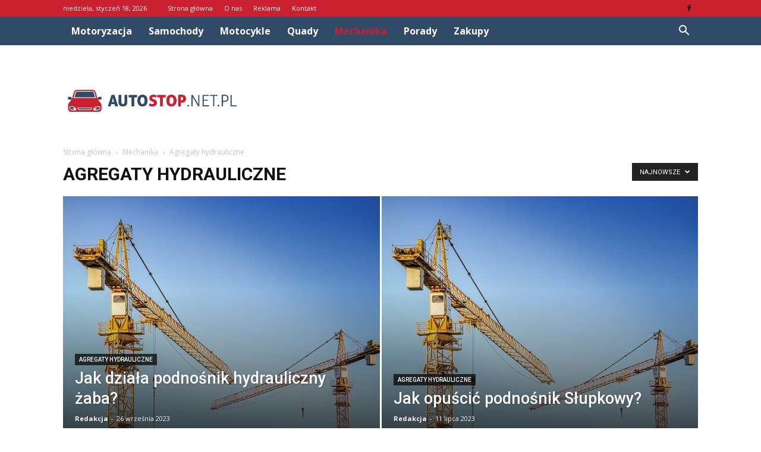

--- FILE ---
content_type: text/html; charset=UTF-8
request_url: https://www.autostop.net.pl/category/mechanika/agregaty-hydrauliczne/
body_size: 80735
content:
<!doctype html >
<!--[if IE 8]>    <html class="ie8" lang="en"> <![endif]-->
<!--[if IE 9]>    <html class="ie9" lang="en"> <![endif]-->
<!--[if gt IE 8]><!--> <html lang="pl-PL" prefix="og: http://ogp.me/ns#"> <!--<![endif]-->
<head>
    <title>Agregaty hydrauliczne - Autostop.net.pl</title>
    <meta charset="UTF-8" />
    <meta name="viewport" content="width=device-width, initial-scale=1.0">
    <link rel="pingback" href="https://www.autostop.net.pl/xmlrpc.php" />
    
<!-- This site is optimized with the Yoast SEO plugin v8.2.1 - https://yoast.com/wordpress/plugins/seo/ -->
<link rel="canonical" href="https://www.autostop.net.pl/category/mechanika/agregaty-hydrauliczne/" />
<meta property="og:locale" content="pl_PL" />
<meta property="og:type" content="object" />
<meta property="og:title" content="Agregaty hydrauliczne - Autostop.net.pl" />
<meta property="og:url" content="https://www.autostop.net.pl/category/mechanika/agregaty-hydrauliczne/" />
<meta property="og:site_name" content="Autostop.net.pl" />
<meta name="twitter:card" content="summary_large_image" />
<meta name="twitter:title" content="Agregaty hydrauliczne - Autostop.net.pl" />
<!-- / Yoast SEO plugin. -->

<link rel='dns-prefetch' href='//s0.wp.com' />
<link rel='dns-prefetch' href='//fonts.googleapis.com' />
<link rel='dns-prefetch' href='//s.w.org' />
<link rel="alternate" type="application/rss+xml" title="Autostop.net.pl &raquo; Kanał z wpisami" href="https://www.autostop.net.pl/feed/" />
<link rel="alternate" type="application/rss+xml" title="Autostop.net.pl &raquo; Kanał z komentarzami" href="https://www.autostop.net.pl/comments/feed/" />
<link rel="alternate" type="application/rss+xml" title="Autostop.net.pl &raquo; Kanał z wpisami zaszufladkowanymi do kategorii Agregaty hydrauliczne" href="https://www.autostop.net.pl/category/mechanika/agregaty-hydrauliczne/feed/" />
		<script type="text/javascript">
			window._wpemojiSettings = {"baseUrl":"https:\/\/s.w.org\/images\/core\/emoji\/11\/72x72\/","ext":".png","svgUrl":"https:\/\/s.w.org\/images\/core\/emoji\/11\/svg\/","svgExt":".svg","source":{"concatemoji":"https:\/\/www.autostop.net.pl\/wp-includes\/js\/wp-emoji-release.min.js?ver=4.9.26"}};
			!function(e,a,t){var n,r,o,i=a.createElement("canvas"),p=i.getContext&&i.getContext("2d");function s(e,t){var a=String.fromCharCode;p.clearRect(0,0,i.width,i.height),p.fillText(a.apply(this,e),0,0);e=i.toDataURL();return p.clearRect(0,0,i.width,i.height),p.fillText(a.apply(this,t),0,0),e===i.toDataURL()}function c(e){var t=a.createElement("script");t.src=e,t.defer=t.type="text/javascript",a.getElementsByTagName("head")[0].appendChild(t)}for(o=Array("flag","emoji"),t.supports={everything:!0,everythingExceptFlag:!0},r=0;r<o.length;r++)t.supports[o[r]]=function(e){if(!p||!p.fillText)return!1;switch(p.textBaseline="top",p.font="600 32px Arial",e){case"flag":return s([55356,56826,55356,56819],[55356,56826,8203,55356,56819])?!1:!s([55356,57332,56128,56423,56128,56418,56128,56421,56128,56430,56128,56423,56128,56447],[55356,57332,8203,56128,56423,8203,56128,56418,8203,56128,56421,8203,56128,56430,8203,56128,56423,8203,56128,56447]);case"emoji":return!s([55358,56760,9792,65039],[55358,56760,8203,9792,65039])}return!1}(o[r]),t.supports.everything=t.supports.everything&&t.supports[o[r]],"flag"!==o[r]&&(t.supports.everythingExceptFlag=t.supports.everythingExceptFlag&&t.supports[o[r]]);t.supports.everythingExceptFlag=t.supports.everythingExceptFlag&&!t.supports.flag,t.DOMReady=!1,t.readyCallback=function(){t.DOMReady=!0},t.supports.everything||(n=function(){t.readyCallback()},a.addEventListener?(a.addEventListener("DOMContentLoaded",n,!1),e.addEventListener("load",n,!1)):(e.attachEvent("onload",n),a.attachEvent("onreadystatechange",function(){"complete"===a.readyState&&t.readyCallback()})),(n=t.source||{}).concatemoji?c(n.concatemoji):n.wpemoji&&n.twemoji&&(c(n.twemoji),c(n.wpemoji)))}(window,document,window._wpemojiSettings);
		</script>
		<style type="text/css">
img.wp-smiley,
img.emoji {
	display: inline !important;
	border: none !important;
	box-shadow: none !important;
	height: 1em !important;
	width: 1em !important;
	margin: 0 .07em !important;
	vertical-align: -0.1em !important;
	background: none !important;
	padding: 0 !important;
}
</style>
<link rel='stylesheet' id='dashicons-css'  href='https://www.autostop.net.pl/wp-includes/css/dashicons.min.css?ver=4.9.26' type='text/css' media='all' />
<link rel='stylesheet' id='google-fonts-style-css'  href='https://fonts.googleapis.com/css?family=Roboto%3A300%2C400%2C400italic%2C500%2C500italic%2C700%2C900%7COpen+Sans%3A300italic%2C400%2C400italic%2C600%2C600italic%2C700&#038;ver=7.8.1' type='text/css' media='all' />
<!-- Inline jetpack_facebook_likebox -->
<style id='jetpack_facebook_likebox-inline-css' type='text/css'>
.widget_facebook_likebox {
	overflow: hidden;
}

</style>
<link rel='stylesheet' id='jetpack-widget-social-icons-styles-css'  href='https://www.autostop.net.pl/wp-content/plugins/jetpack/modules/widgets/social-icons/social-icons.css?ver=20170506' type='text/css' media='all' />
<link rel='stylesheet' id='js_composer_front-css'  href='https://www.autostop.net.pl/wp-content/plugins/js_composer/assets/css/js_composer.min.css?ver=5.1.1' type='text/css' media='all' />
<link rel='stylesheet' id='td-theme-css'  href='https://www.autostop.net.pl/wp-content/themes/Newspaper/style.css?ver=7.8.1' type='text/css' media='all' />
<link rel='stylesheet' id='td-theme-demo-style-css'  href='https://www.autostop.net.pl/wp-content/themes/Newspaper/includes/demos/blog_cars/demo_style.css?ver=7.8.1' type='text/css' media='all' />
<link rel='stylesheet' id='jetpack_css-css'  href='https://www.autostop.net.pl/wp-content/plugins/jetpack/css/jetpack.css?ver=6.5.4' type='text/css' media='all' />
<script type='text/javascript' src='https://www.autostop.net.pl/wp-includes/js/jquery/jquery.js?ver=1.12.4'></script>
<script type='text/javascript' src='https://www.autostop.net.pl/wp-includes/js/jquery/jquery-migrate.min.js?ver=1.4.1'></script>
<link rel='https://api.w.org/' href='https://www.autostop.net.pl/wp-json/' />
<link rel="EditURI" type="application/rsd+xml" title="RSD" href="https://www.autostop.net.pl/xmlrpc.php?rsd" />
<link rel="wlwmanifest" type="application/wlwmanifest+xml" href="https://www.autostop.net.pl/wp-includes/wlwmanifest.xml" /> 
<meta name="generator" content="WordPress 4.9.26" />

<link rel='dns-prefetch' href='//v0.wordpress.com'/>
<style type='text/css'>img#wpstats{display:none}</style><!--[if lt IE 9]><script src="https://html5shim.googlecode.com/svn/trunk/html5.js"></script><![endif]-->
    <meta name="generator" content="Powered by Visual Composer - drag and drop page builder for WordPress."/>
<!--[if lte IE 9]><link rel="stylesheet" type="text/css" href="https://www.autostop.net.pl/wp-content/plugins/js_composer/assets/css/vc_lte_ie9.min.css" media="screen"><![endif]-->
<!-- JS generated by theme -->

<script>
    
    

	    var tdBlocksArray = []; //here we store all the items for the current page

	    //td_block class - each ajax block uses a object of this class for requests
	    function tdBlock() {
		    this.id = '';
		    this.block_type = 1; //block type id (1-234 etc)
		    this.atts = '';
		    this.td_column_number = '';
		    this.td_current_page = 1; //
		    this.post_count = 0; //from wp
		    this.found_posts = 0; //from wp
		    this.max_num_pages = 0; //from wp
		    this.td_filter_value = ''; //current live filter value
		    this.is_ajax_running = false;
		    this.td_user_action = ''; // load more or infinite loader (used by the animation)
		    this.header_color = '';
		    this.ajax_pagination_infinite_stop = ''; //show load more at page x
	    }


        // td_js_generator - mini detector
        (function(){
            var htmlTag = document.getElementsByTagName("html")[0];

            if ( navigator.userAgent.indexOf("MSIE 10.0") > -1 ) {
                htmlTag.className += ' ie10';
            }

            if ( !!navigator.userAgent.match(/Trident.*rv\:11\./) ) {
                htmlTag.className += ' ie11';
            }

            if ( /(iPad|iPhone|iPod)/g.test(navigator.userAgent) ) {
                htmlTag.className += ' td-md-is-ios';
            }

            var user_agent = navigator.userAgent.toLowerCase();
            if ( user_agent.indexOf("android") > -1 ) {
                htmlTag.className += ' td-md-is-android';
            }

            if ( -1 !== navigator.userAgent.indexOf('Mac OS X')  ) {
                htmlTag.className += ' td-md-is-os-x';
            }

            if ( /chrom(e|ium)/.test(navigator.userAgent.toLowerCase()) ) {
               htmlTag.className += ' td-md-is-chrome';
            }

            if ( -1 !== navigator.userAgent.indexOf('Firefox') ) {
                htmlTag.className += ' td-md-is-firefox';
            }

            if ( -1 !== navigator.userAgent.indexOf('Safari') && -1 === navigator.userAgent.indexOf('Chrome') ) {
                htmlTag.className += ' td-md-is-safari';
            }

            if( -1 !== navigator.userAgent.indexOf('IEMobile') ){
                htmlTag.className += ' td-md-is-iemobile';
            }

        })();




        var tdLocalCache = {};

        ( function () {
            "use strict";

            tdLocalCache = {
                data: {},
                remove: function (resource_id) {
                    delete tdLocalCache.data[resource_id];
                },
                exist: function (resource_id) {
                    return tdLocalCache.data.hasOwnProperty(resource_id) && tdLocalCache.data[resource_id] !== null;
                },
                get: function (resource_id) {
                    return tdLocalCache.data[resource_id];
                },
                set: function (resource_id, cachedData) {
                    tdLocalCache.remove(resource_id);
                    tdLocalCache.data[resource_id] = cachedData;
                }
            };
        })();

    
    
var td_viewport_interval_list=[{"limitBottom":767,"sidebarWidth":228},{"limitBottom":1018,"sidebarWidth":300},{"limitBottom":1140,"sidebarWidth":324}];
var td_animation_stack_effect="type0";
var tds_animation_stack=true;
var td_animation_stack_specific_selectors=".entry-thumb, img";
var td_animation_stack_general_selectors=".td-animation-stack img, .td-animation-stack .entry-thumb, .post img";
var td_ajax_url="https:\/\/www.autostop.net.pl\/wp-admin\/admin-ajax.php?td_theme_name=Newspaper&v=7.8.1";
var td_get_template_directory_uri="https:\/\/www.autostop.net.pl\/wp-content\/themes\/Newspaper";
var tds_snap_menu="";
var tds_logo_on_sticky="";
var tds_header_style="2";
var td_please_wait="Prosz\u0119 czeka\u0107 ...";
var td_email_user_pass_incorrect="U\u017cytkownik lub has\u0142o niepoprawne!";
var td_email_user_incorrect="E-mail lub nazwa u\u017cytkownika jest niepoprawna!";
var td_email_incorrect="E-mail niepoprawny!";
var tds_more_articles_on_post_enable="";
var tds_more_articles_on_post_time_to_wait="";
var tds_more_articles_on_post_pages_distance_from_top=0;
var tds_theme_color_site_wide="#ca202f";
var tds_smart_sidebar="enabled";
var tdThemeName="Newspaper";
var td_magnific_popup_translation_tPrev="Poprzedni (Strza\u0142ka w lewo)";
var td_magnific_popup_translation_tNext="Nast\u0119pny (Strza\u0142ka w prawo)";
var td_magnific_popup_translation_tCounter="%curr% z %total%";
var td_magnific_popup_translation_ajax_tError="Zawarto\u015b\u0107 z %url% nie mo\u017ce by\u0107 za\u0142adowana.";
var td_magnific_popup_translation_image_tError="Obraz #%curr% nie mo\u017ce by\u0107 za\u0142adowany.";
var td_ad_background_click_link="";
var td_ad_background_click_target="";
</script>


<!-- Header style compiled by theme -->

<style>
    
.td-header-wrap .black-menu .sf-menu > .current-menu-item > a,
    .td-header-wrap .black-menu .sf-menu > .current-menu-ancestor > a,
    .td-header-wrap .black-menu .sf-menu > .current-category-ancestor > a,
    .td-header-wrap .black-menu .sf-menu > li > a:hover,
    .td-header-wrap .black-menu .sf-menu > .sfHover > a,
    .td-header-style-12 .td-header-menu-wrap-full,
    .sf-menu > .current-menu-item > a:after,
    .sf-menu > .current-menu-ancestor > a:after,
    .sf-menu > .current-category-ancestor > a:after,
    .sf-menu > li:hover > a:after,
    .sf-menu > .sfHover > a:after,
    .td-header-style-12 .td-affix,
    .header-search-wrap .td-drop-down-search:after,
    .header-search-wrap .td-drop-down-search .btn:hover,
    input[type=submit]:hover,
    .td-read-more a,
    .td-post-category:hover,
    .td-grid-style-1.td-hover-1 .td-big-grid-post:hover .td-post-category,
    .td-grid-style-5.td-hover-1 .td-big-grid-post:hover .td-post-category,
    .td_top_authors .td-active .td-author-post-count,
    .td_top_authors .td-active .td-author-comments-count,
    .td_top_authors .td_mod_wrap:hover .td-author-post-count,
    .td_top_authors .td_mod_wrap:hover .td-author-comments-count,
    .td-404-sub-sub-title a:hover,
    .td-search-form-widget .wpb_button:hover,
    .td-rating-bar-wrap div,
    .td_category_template_3 .td-current-sub-category,
    .dropcap,
    .td_wrapper_video_playlist .td_video_controls_playlist_wrapper,
    .wpb_default,
    .wpb_default:hover,
    .td-left-smart-list:hover,
    .td-right-smart-list:hover,
    .woocommerce-checkout .woocommerce input.button:hover,
    .woocommerce-page .woocommerce a.button:hover,
    .woocommerce-account div.woocommerce .button:hover,
    #bbpress-forums button:hover,
    .bbp_widget_login .button:hover,
    .td-footer-wrapper .td-post-category,
    .td-footer-wrapper .widget_product_search input[type="submit"]:hover,
    .woocommerce .product a.button:hover,
    .woocommerce .product #respond input#submit:hover,
    .woocommerce .checkout input#place_order:hover,
    .woocommerce .woocommerce.widget .button:hover,
    .single-product .product .summary .cart .button:hover,
    .woocommerce-cart .woocommerce table.cart .button:hover,
    .woocommerce-cart .woocommerce .shipping-calculator-form .button:hover,
    .td-next-prev-wrap a:hover,
    .td-load-more-wrap a:hover,
    .td-post-small-box a:hover,
    .page-nav .current,
    .page-nav:first-child > div,
    .td_category_template_8 .td-category-header .td-category a.td-current-sub-category,
    .td_category_template_4 .td-category-siblings .td-category a:hover,
    #bbpress-forums .bbp-pagination .current,
    #bbpress-forums #bbp-single-user-details #bbp-user-navigation li.current a,
    .td-theme-slider:hover .slide-meta-cat a,
    a.vc_btn-black:hover,
    .td-trending-now-wrapper:hover .td-trending-now-title,
    .td-scroll-up,
    .td-smart-list-button:hover,
    .td-weather-information:before,
    .td-weather-week:before,
    .td_block_exchange .td-exchange-header:before,
    .td_block_big_grid_9.td-grid-style-1 .td-post-category,
    .td_block_big_grid_9.td-grid-style-5 .td-post-category,
    .td-grid-style-6.td-hover-1 .td-module-thumb:after,
    .td-pulldown-syle-2 .td-subcat-dropdown ul:after,
    .td_block_template_9 .td-block-title:after,
    .td_block_template_15 .td-block-title:before {
        background-color: #ca202f;
    }

    .global-block-template-4 .td-related-title .td-cur-simple-item:before {
        border-color: #ca202f transparent transparent transparent !important;
    }

    .woocommerce .woocommerce-message .button:hover,
    .woocommerce .woocommerce-error .button:hover,
    .woocommerce .woocommerce-info .button:hover,
    .global-block-template-4 .td-related-title .td-cur-simple-item,
    .global-block-template-3 .td-related-title .td-cur-simple-item,
    .global-block-template-9 .td-related-title:after {
        background-color: #ca202f !important;
    }

    .woocommerce .product .onsale,
    .woocommerce.widget .ui-slider .ui-slider-handle {
        background: none #ca202f;
    }

    .woocommerce.widget.widget_layered_nav_filters ul li a {
        background: none repeat scroll 0 0 #ca202f !important;
    }

    a,
    cite a:hover,
    .td_mega_menu_sub_cats .cur-sub-cat,
    .td-mega-span h3 a:hover,
    .td_mod_mega_menu:hover .entry-title a,
    .header-search-wrap .result-msg a:hover,
    .top-header-menu li a:hover,
    .top-header-menu .current-menu-item > a,
    .top-header-menu .current-menu-ancestor > a,
    .top-header-menu .current-category-ancestor > a,
    .td-social-icon-wrap > a:hover,
    .td-header-sp-top-widget .td-social-icon-wrap a:hover,
    .td-page-content blockquote p,
    .td-post-content blockquote p,
    .mce-content-body blockquote p,
    .comment-content blockquote p,
    .wpb_text_column blockquote p,
    .td_block_text_with_title blockquote p,
    .td_module_wrap:hover .entry-title a,
    .td-subcat-filter .td-subcat-list a:hover,
    .td-subcat-filter .td-subcat-dropdown a:hover,
    .td_quote_on_blocks,
    .dropcap2,
    .dropcap3,
    .td_top_authors .td-active .td-authors-name a,
    .td_top_authors .td_mod_wrap:hover .td-authors-name a,
    .td-post-next-prev-content a:hover,
    .author-box-wrap .td-author-social a:hover,
    .td-author-name a:hover,
    .td-author-url a:hover,
    .td_mod_related_posts:hover h3 > a,
    .td-post-template-11 .td-related-title .td-related-left:hover,
    .td-post-template-11 .td-related-title .td-related-right:hover,
    .td-post-template-11 .td-related-title .td-cur-simple-item,
    .td-post-template-11 .td_block_related_posts .td-next-prev-wrap a:hover,
    .comment-reply-link:hover,
    .logged-in-as a:hover,
    #cancel-comment-reply-link:hover,
    .td-search-query,
    .td-category-header .td-pulldown-category-filter-link:hover,
    .td-category-siblings .td-subcat-dropdown a:hover,
    .td-category-siblings .td-subcat-dropdown a.td-current-sub-category,
    .widget a:hover,
    .archive .widget_archive .current,
    .archive .widget_archive .current a,
    .widget_calendar tfoot a:hover,
    .woocommerce a.added_to_cart:hover,
    #bbpress-forums li.bbp-header .bbp-reply-content span a:hover,
    #bbpress-forums .bbp-forum-freshness a:hover,
    #bbpress-forums .bbp-topic-freshness a:hover,
    #bbpress-forums .bbp-forums-list li a:hover,
    #bbpress-forums .bbp-forum-title:hover,
    #bbpress-forums .bbp-topic-permalink:hover,
    #bbpress-forums .bbp-topic-started-by a:hover,
    #bbpress-forums .bbp-topic-started-in a:hover,
    #bbpress-forums .bbp-body .super-sticky li.bbp-topic-title .bbp-topic-permalink,
    #bbpress-forums .bbp-body .sticky li.bbp-topic-title .bbp-topic-permalink,
    .widget_display_replies .bbp-author-name,
    .widget_display_topics .bbp-author-name,
    .footer-text-wrap .footer-email-wrap a,
    .td-subfooter-menu li a:hover,
    .footer-social-wrap a:hover,
    a.vc_btn-black:hover,
    .td-smart-list-dropdown-wrap .td-smart-list-button:hover,
    .td_module_17 .td-read-more a:hover,
    .td_module_18 .td-read-more a:hover,
    .td_module_19 .td-post-author-name a:hover,
    .td-instagram-user a,
    .td-pulldown-syle-2 .td-subcat-dropdown:hover .td-subcat-more span,
    .td-pulldown-syle-2 .td-subcat-dropdown:hover .td-subcat-more i,
    .td-pulldown-syle-3 .td-subcat-dropdown:hover .td-subcat-more span,
    .td-pulldown-syle-3 .td-subcat-dropdown:hover .td-subcat-more i,
    .td-block-title-wrap .td-wrapper-pulldown-filter .td-pulldown-filter-display-option:hover,
    .td-block-title-wrap .td-wrapper-pulldown-filter .td-pulldown-filter-display-option:hover i,
    .td-block-title-wrap .td-wrapper-pulldown-filter .td-pulldown-filter-link:hover,
    .td-block-title-wrap .td-wrapper-pulldown-filter .td-pulldown-filter-item .td-cur-simple-item,
    .global-block-template-2 .td-related-title .td-cur-simple-item,
    .global-block-template-5 .td-related-title .td-cur-simple-item,
    .global-block-template-6 .td-related-title .td-cur-simple-item,
    .global-block-template-7 .td-related-title .td-cur-simple-item,
    .global-block-template-8 .td-related-title .td-cur-simple-item,
    .global-block-template-9 .td-related-title .td-cur-simple-item,
    .global-block-template-10 .td-related-title .td-cur-simple-item,
    .global-block-template-11 .td-related-title .td-cur-simple-item,
    .global-block-template-12 .td-related-title .td-cur-simple-item,
    .global-block-template-13 .td-related-title .td-cur-simple-item,
    .global-block-template-14 .td-related-title .td-cur-simple-item,
    .global-block-template-15 .td-related-title .td-cur-simple-item,
    .global-block-template-16 .td-related-title .td-cur-simple-item,
    .global-block-template-17 .td-related-title .td-cur-simple-item,
    .td-theme-wrap .sf-menu ul .td-menu-item > a:hover,
    .td-theme-wrap .sf-menu ul .sfHover > a,
    .td-theme-wrap .sf-menu ul .current-menu-ancestor > a,
    .td-theme-wrap .sf-menu ul .current-category-ancestor > a,
    .td-theme-wrap .sf-menu ul .current-menu-item > a {
        color: #ca202f;
    }

    a.vc_btn-black.vc_btn_square_outlined:hover,
    a.vc_btn-black.vc_btn_outlined:hover,
    .td-mega-menu-page .wpb_content_element ul li a:hover,
     .td-theme-wrap .td-aj-search-results .td_module_wrap:hover .entry-title a,
    .td-theme-wrap .header-search-wrap .result-msg a:hover {
        color: #ca202f !important;
    }

    .td-next-prev-wrap a:hover,
    .td-load-more-wrap a:hover,
    .td-post-small-box a:hover,
    .page-nav .current,
    .page-nav:first-child > div,
    .td_category_template_8 .td-category-header .td-category a.td-current-sub-category,
    .td_category_template_4 .td-category-siblings .td-category a:hover,
    #bbpress-forums .bbp-pagination .current,
    .post .td_quote_box,
    .page .td_quote_box,
    a.vc_btn-black:hover,
    .td_block_template_5 .td-block-title > * {
        border-color: #ca202f;
    }

    .td_wrapper_video_playlist .td_video_currently_playing:after {
        border-color: #ca202f !important;
    }

    .header-search-wrap .td-drop-down-search:before {
        border-color: transparent transparent #ca202f transparent;
    }

    .block-title > span,
    .block-title > a,
    .block-title > label,
    .widgettitle,
    .widgettitle:after,
    .td-trending-now-title,
    .td-trending-now-wrapper:hover .td-trending-now-title,
    .wpb_tabs li.ui-tabs-active a,
    .wpb_tabs li:hover a,
    .vc_tta-container .vc_tta-color-grey.vc_tta-tabs-position-top.vc_tta-style-classic .vc_tta-tabs-container .vc_tta-tab.vc_active > a,
    .vc_tta-container .vc_tta-color-grey.vc_tta-tabs-position-top.vc_tta-style-classic .vc_tta-tabs-container .vc_tta-tab:hover > a,
    .td_block_template_1 .td-related-title .td-cur-simple-item,
    .woocommerce .product .products h2,
    .td-subcat-filter .td-subcat-dropdown:hover .td-subcat-more {
    	background-color: #ca202f;
    }

    .woocommerce div.product .woocommerce-tabs ul.tabs li.active {
    	background-color: #ca202f !important;
    }

    .block-title,
    .td_block_template_1 .td-related-title,
    .wpb_tabs .wpb_tabs_nav,
    .vc_tta-container .vc_tta-color-grey.vc_tta-tabs-position-top.vc_tta-style-classic .vc_tta-tabs-container,
    .woocommerce div.product .woocommerce-tabs ul.tabs:before {
        border-color: #ca202f;
    }
    .td_block_wrap .td-subcat-item a.td-cur-simple-item {
	    color: #ca202f;
	}


    
    .td-grid-style-4 .entry-title
    {
        background-color: rgba(202, 32, 47, 0.7);
    }

    
    .td-header-wrap .td-header-top-menu-full,
    .td-header-wrap .top-header-menu .sub-menu {
        background-color: #ca202f;
    }
    .td-header-style-8 .td-header-top-menu-full {
        background-color: transparent;
    }
    .td-header-style-8 .td-header-top-menu-full .td-header-top-menu {
        background-color: #ca202f;
        padding-left: 15px;
        padding-right: 15px;
    }

    .td-header-wrap .td-header-top-menu-full .td-header-top-menu,
    .td-header-wrap .td-header-top-menu-full {
        border-bottom: none;
    }


    
    .td-header-top-menu,
    .td-header-top-menu a,
    .td-header-wrap .td-header-top-menu-full .td-header-top-menu,
    .td-header-wrap .td-header-top-menu-full a,
    .td-header-style-8 .td-header-top-menu,
    .td-header-style-8 .td-header-top-menu a {
        color: #ffffff;
    }

    
    .top-header-menu .current-menu-item > a,
    .top-header-menu .current-menu-ancestor > a,
    .top-header-menu .current-category-ancestor > a,
    .top-header-menu li a:hover {
        color: #111111;
    }

    
    .td-header-wrap .td-header-sp-top-widget .td-icon-font {
        color: #000000;
    }

    
    .td-header-wrap .td-header-sp-top-widget i.td-icon-font:hover {
        color: #ffffff;
    }


    
    .td-header-wrap .td-header-menu-wrap-full,
    .sf-menu > .current-menu-ancestor > a,
    .sf-menu > .current-category-ancestor > a,
    .td-header-menu-wrap.td-affix,
    .td-header-style-3 .td-header-main-menu,
    .td-header-style-3 .td-affix .td-header-main-menu,
    .td-header-style-4 .td-header-main-menu,
    .td-header-style-4 .td-affix .td-header-main-menu,
    .td-header-style-8 .td-header-menu-wrap.td-affix,
    .td-header-style-8 .td-header-top-menu-full {
		background-color: #314a67;
    }


    .td-boxed-layout .td-header-style-3 .td-header-menu-wrap,
    .td-boxed-layout .td-header-style-4 .td-header-menu-wrap,
    .td-header-style-3 .td_stretch_content .td-header-menu-wrap,
    .td-header-style-4 .td_stretch_content .td-header-menu-wrap {
    	background-color: #314a67 !important;
    }


    @media (min-width: 1019px) {
        .td-header-style-1 .td-header-sp-recs,
        .td-header-style-1 .td-header-sp-logo {
            margin-bottom: 28px;
        }
    }

    @media (min-width: 768px) and (max-width: 1018px) {
        .td-header-style-1 .td-header-sp-recs,
        .td-header-style-1 .td-header-sp-logo {
            margin-bottom: 14px;
        }
    }

    .td-header-style-7 .td-header-top-menu {
        border-bottom: none;
    }


    
    .sf-menu > .current-menu-item > a:after,
    .sf-menu > .current-menu-ancestor > a:after,
    .sf-menu > .current-category-ancestor > a:after,
    .sf-menu > li:hover > a:after,
    .sf-menu > .sfHover > a:after,
    .td_block_mega_menu .td-next-prev-wrap a:hover,
    .td-mega-span .td-post-category:hover,
    .td-header-wrap .black-menu .sf-menu > li > a:hover,
    .td-header-wrap .black-menu .sf-menu > .current-menu-ancestor > a,
    .td-header-wrap .black-menu .sf-menu > .sfHover > a,
    .header-search-wrap .td-drop-down-search:after,
    .header-search-wrap .td-drop-down-search .btn:hover,
    .td-header-wrap .black-menu .sf-menu > .current-menu-item > a,
    .td-header-wrap .black-menu .sf-menu > .current-menu-ancestor > a,
    .td-header-wrap .black-menu .sf-menu > .current-category-ancestor > a {
        background-color: #ca202f;
    }


    .td_block_mega_menu .td-next-prev-wrap a:hover {
        border-color: #ca202f;
    }

    .header-search-wrap .td-drop-down-search:before {
        border-color: transparent transparent #ca202f transparent;
    }

    .td_mega_menu_sub_cats .cur-sub-cat,
    .td_mod_mega_menu:hover .entry-title a,
    .td-theme-wrap .sf-menu ul .td-menu-item > a:hover,
    .td-theme-wrap .sf-menu ul .sfHover > a,
    .td-theme-wrap .sf-menu ul .current-menu-ancestor > a,
    .td-theme-wrap .sf-menu ul .current-category-ancestor > a,
    .td-theme-wrap .sf-menu ul .current-menu-item > a {
        color: #ca202f;
    }


    
    .td-header-wrap .td-header-menu-wrap .sf-menu > li > a,
    .td-header-wrap .header-search-wrap .td-icon-search {
        color: #ffffff;
    }

    
    .td-menu-background:before,
    .td-search-background:before {
        background: rgba(30,18,0,0.8);
        background: -moz-linear-gradient(top, rgba(30,18,0,0.8) 0%, rgba(226,160,45,0.8) 100%);
        background: -webkit-gradient(left top, left bottom, color-stop(0%, rgba(30,18,0,0.8)), color-stop(100%, rgba(226,160,45,0.8)));
        background: -webkit-linear-gradient(top, rgba(30,18,0,0.8) 0%, rgba(226,160,45,0.8) 100%);
        background: -o-linear-gradient(top, rgba(30,18,0,0.8) 0%, @mobileu_gradient_two_mob 100%);
        background: -ms-linear-gradient(top, rgba(30,18,0,0.8) 0%, rgba(226,160,45,0.8) 100%);
        background: linear-gradient(to bottom, rgba(30,18,0,0.8) 0%, rgba(226,160,45,0.8) 100%);
        filter: progid:DXImageTransform.Microsoft.gradient( startColorstr='rgba(30,18,0,0.8)', endColorstr='rgba(226,160,45,0.8)', GradientType=0 );
    }

    
    .td-footer-wrapper,
    .td-footer-wrapper .td_block_template_7 .td-block-title > *,
    .td-footer-wrapper .td_block_template_17 .td-block-title,
    .td-footer-wrapper .td-block-title-wrap .td-wrapper-pulldown-filter {
        background-color: #f9f9f9;
    }

    
    .td-footer-wrapper,
    .td-footer-wrapper a,
    .td-footer-wrapper .block-title a,
    .td-footer-wrapper .block-title span,
    .td-footer-wrapper .block-title label,
    .td-footer-wrapper .td-excerpt,
    .td-footer-wrapper .td-post-author-name span,
    .td-footer-wrapper .td-post-date,
    .td-footer-wrapper .td-social-style3 .td_social_type a,
    .td-footer-wrapper .td-social-style3,
    .td-footer-wrapper .td-social-style4 .td_social_type a,
    .td-footer-wrapper .td-social-style4,
    .td-footer-wrapper .td-social-style9,
    .td-footer-wrapper .td-social-style10,
    .td-footer-wrapper .td-social-style2 .td_social_type a,
    .td-footer-wrapper .td-social-style8 .td_social_type a,
    .td-footer-wrapper .td-social-style2 .td_social_type,
    .td-footer-wrapper .td-social-style8 .td_social_type,
    .td-footer-template-13 .td-social-name,
    .td-footer-wrapper .td_block_template_7 .td-block-title > * {
        color: #314a67;
    }

    .td-footer-wrapper .widget_calendar th,
    .td-footer-wrapper .widget_calendar td,
    .td-footer-wrapper .td-social-style2 .td_social_type .td-social-box,
    .td-footer-wrapper .td-social-style8 .td_social_type .td-social-box,
    .td-social-style-2 .td-icon-font:after {
        border-color: #314a67;
    }

    .td-footer-wrapper .td-module-comments a,
    .td-footer-wrapper .td-post-category,
    .td-footer-wrapper .td-slide-meta .td-post-author-name span,
    .td-footer-wrapper .td-slide-meta .td-post-date {
        color: #fff;
    }

    
    .td-footer-bottom-full .td-container::before {
        background-color: rgba(49, 74, 103, 0.1);
    }

    
	.td-footer-wrapper .block-title > span,
    .td-footer-wrapper .block-title > a,
    .td-footer-wrapper .widgettitle,
    .td-theme-wrap .td-footer-wrapper .td-container .td-block-title > *,
    .td-theme-wrap .td-footer-wrapper .td_block_template_6 .td-block-title:before {
    	color: #ca202f;
    }

    
    .td-footer-wrapper .footer-social-wrap .td-icon-font {
        color: #314a67;
    }

    
    .td-sub-footer-container {
        background-color: #ca202f;
    }

    
    .td-sub-footer-container,
    .td-subfooter-menu li a {
        color: #ffffff;
    }

    
    .td-subfooter-menu li a:hover {
        color: #bababa;
    }


    
    ul.sf-menu > .td-menu-item > a {
        font-size:16px;
	text-transform:capitalize;
	
    }
    
    .block-title > span,
    .block-title > a,
    .widgettitle,
    .td-trending-now-title,
    .wpb_tabs li a,
    .vc_tta-container .vc_tta-color-grey.vc_tta-tabs-position-top.vc_tta-style-classic .vc_tta-tabs-container .vc_tta-tab > a,
    .td-theme-wrap .td-related-title a,
    .woocommerce div.product .woocommerce-tabs ul.tabs li a,
    .woocommerce .product .products h2,
    .td-theme-wrap .td-block-title {
        font-family:"Open Sans";
	font-size:17px;
	font-weight:bold;
	text-transform:capitalize;
	
    }
    
    .td_module_11 .td-module-title {
    	font-weight:bold;
	
    }
    
    .td_block_trending_now .entry-title a {
    	font-size:14px;
	
    }
    
    .widget_archive a,
    .widget_calendar,
    .widget_categories a,
    .widget_nav_menu a,
    .widget_meta a,
    .widget_pages a,
    .widget_recent_comments a,
    .widget_recent_entries a,
    .widget_text .textwidget,
    .widget_tag_cloud a,
    .widget_search input,
    .woocommerce .product-categories a,
    .widget_display_forums a,
    .widget_display_replies a,
    .widget_display_topics a,
    .widget_display_views a,
    .widget_display_stats {
    	font-family:Roboto;
	font-size:16px;
	font-weight:bold;
	
    }



/* Style generated by theme for demo: blog_cars */

.td-blog-cars .block-title,
		.td-blog-cars .td-related-title,
		.td-blog-cars .td_module_19 .td-read-more a {
    		background-color: #ca202f;
    	}

		
		.td-blog-cars .td-header-style-2 .sf-menu > li > a:hover,
		.td-blog-cars .td-header-style-2 .sf-menu > .sfHover > a,
		.td-blog-cars .td-header-style-2 .sf-menu > .current-menu-item > a,
		.td-blog-cars .td-header-style-2 .sf-menu > .current-menu-ancestor > a,
		.td-blog-cars .td-header-style-2 .sf-menu > .current-category-ancestor > a {
   		    color: #ca202f;
   		}
</style>

<script>
  (function(i,s,o,g,r,a,m){i['GoogleAnalyticsObject']=r;i[r]=i[r]||function(){
  (i[r].q=i[r].q||[]).push(arguments)},i[r].l=1*new Date();a=s.createElement(o),
  m=s.getElementsByTagName(o)[0];a.async=1;a.src=g;m.parentNode.insertBefore(a,m)
  })(window,document,'script','https://www.google-analytics.com/analytics.js','ga');

  ga('create', 'UA-126230993-1', 'auto');
  ga('send', 'pageview');

</script><noscript><style type="text/css"> .wpb_animate_when_almost_visible { opacity: 1; }</style></noscript></head>

<body class="archive category category-agregaty-hydrauliczne category-12 global-block-template-1 td-blog-cars td_category_template_1 td_category_top_posts_style_4 wpb-js-composer js-comp-ver-5.1.1 vc_responsive td-animation-stack-type0 td-full-layout" itemscope="itemscope" itemtype="https://schema.org/WebPage">

        <div class="td-scroll-up"><i class="td-icon-menu-up"></i></div>
    
    <div class="td-menu-background"></div>
<div id="td-mobile-nav">
    <div class="td-mobile-container">
        <!-- mobile menu top section -->
        <div class="td-menu-socials-wrap">
            <!-- socials -->
            <div class="td-menu-socials">
                
        <span class="td-social-icon-wrap">
            <a target="_blank" href="https://www.facebook.com/Autostopnetpl-2261328990769773/" title="Facebook">
                <i class="td-icon-font td-icon-facebook"></i>
            </a>
        </span>            </div>
            <!-- close button -->
            <div class="td-mobile-close">
                <a href="#"><i class="td-icon-close-mobile"></i></a>
            </div>
        </div>

        <!-- login section -->
        
        <!-- menu section -->
        <div class="td-mobile-content">
            <div class="menu-kategorie-container"><ul id="menu-kategorie" class="td-mobile-main-menu"><li id="menu-item-22" class="menu-item menu-item-type-taxonomy menu-item-object-category menu-item-first menu-item-22"><a href="https://www.autostop.net.pl/category/motoryzacja/">Motoryzacja</a></li>
<li id="menu-item-25" class="menu-item menu-item-type-taxonomy menu-item-object-category menu-item-25"><a href="https://www.autostop.net.pl/category/samochody/">Samochody</a></li>
<li id="menu-item-21" class="menu-item menu-item-type-taxonomy menu-item-object-category menu-item-21"><a href="https://www.autostop.net.pl/category/motocykle/">Motocykle</a></li>
<li id="menu-item-24" class="menu-item menu-item-type-taxonomy menu-item-object-category menu-item-24"><a href="https://www.autostop.net.pl/category/quady/">Quady</a></li>
<li id="menu-item-20" class="menu-item menu-item-type-taxonomy menu-item-object-category current-category-ancestor menu-item-20"><a href="https://www.autostop.net.pl/category/mechanika/">Mechanika</a></li>
<li id="menu-item-23" class="menu-item menu-item-type-taxonomy menu-item-object-category menu-item-23"><a href="https://www.autostop.net.pl/category/porady/">Porady</a></li>
<li id="menu-item-26" class="menu-item menu-item-type-taxonomy menu-item-object-category menu-item-26"><a href="https://www.autostop.net.pl/category/zakupy/">Zakupy</a></li>
</ul></div>        </div>
    </div>

    <!-- register/login section -->
    </div>    <div class="td-search-background"></div>
<div class="td-search-wrap-mob">
	<div class="td-drop-down-search" aria-labelledby="td-header-search-button">
		<form method="get" class="td-search-form" action="https://www.autostop.net.pl/">
			<!-- close button -->
			<div class="td-search-close">
				<a href="#"><i class="td-icon-close-mobile"></i></a>
			</div>
			<div role="search" class="td-search-input">
				<span>Wyszukiwanie</span>
				<input id="td-header-search-mob" type="text" value="" name="s" autocomplete="off" />
			</div>
		</form>
		<div id="td-aj-search-mob"></div>
	</div>
</div>    
    
    <div id="td-outer-wrap" class="td-theme-wrap">
    
        <!--
Header style 2
-->
<div class="td-header-wrap td-header-style-2">

    <div class="td-header-top-menu-full td-container-wrap ">
        <div class="td-container td-header-row td-header-top-menu">
            
    <div class="top-bar-style-1">
        
<div class="td-header-sp-top-menu">


	        <div class="td_data_time">
            <div >

                niedziela, styczeń 18, 2026
            </div>
        </div>
    <div class="menu-top-container"><ul id="menu-top" class="top-header-menu"><li id="menu-item-29" class="menu-item menu-item-type-post_type menu-item-object-page menu-item-home menu-item-first td-menu-item td-normal-menu menu-item-29"><a href="https://www.autostop.net.pl/">Strona główna</a></li>
<li id="menu-item-31" class="menu-item menu-item-type-post_type menu-item-object-page td-menu-item td-normal-menu menu-item-31"><a href="https://www.autostop.net.pl/o-nas/">O nas</a></li>
<li id="menu-item-30" class="menu-item menu-item-type-post_type menu-item-object-page td-menu-item td-normal-menu menu-item-30"><a href="https://www.autostop.net.pl/reklama/">Reklama</a></li>
<li id="menu-item-35" class="menu-item menu-item-type-post_type menu-item-object-page td-menu-item td-normal-menu menu-item-35"><a href="https://www.autostop.net.pl/kontakt/">Kontakt</a></li>
</ul></div></div>
        <div class="td-header-sp-top-widget">
    
        <span class="td-social-icon-wrap">
            <a target="_blank" href="https://www.facebook.com/Autostopnetpl-2261328990769773/" title="Facebook">
                <i class="td-icon-font td-icon-facebook"></i>
            </a>
        </span></div>
    </div>

<!-- LOGIN MODAL -->
        </div>
    </div>

    <div class="td-header-menu-wrap-full td-container-wrap ">
        <div class="td-header-menu-wrap td-header-gradient">
            <div class="td-container td-header-row td-header-main-menu">
                <div id="td-header-menu" role="navigation">
    <div id="td-top-mobile-toggle"><a href="#"><i class="td-icon-font td-icon-mobile"></i></a></div>
    <div class="td-main-menu-logo td-logo-in-header">
                <a class="td-main-logo" href="https://www.autostop.net.pl/">
            <img src="http://www.autostop.net.pl/wp-content/uploads/2018/09/AUTOSTOP.png" alt="AUTOSTOP" title="AUTOSTOP"/>
        </a>
        </div>
    <div class="menu-kategorie-container"><ul id="menu-kategorie-1" class="sf-menu"><li class="menu-item menu-item-type-taxonomy menu-item-object-category menu-item-first td-menu-item td-normal-menu menu-item-22"><a href="https://www.autostop.net.pl/category/motoryzacja/">Motoryzacja</a></li>
<li class="menu-item menu-item-type-taxonomy menu-item-object-category td-menu-item td-normal-menu menu-item-25"><a href="https://www.autostop.net.pl/category/samochody/">Samochody</a></li>
<li class="menu-item menu-item-type-taxonomy menu-item-object-category td-menu-item td-normal-menu menu-item-21"><a href="https://www.autostop.net.pl/category/motocykle/">Motocykle</a></li>
<li class="menu-item menu-item-type-taxonomy menu-item-object-category td-menu-item td-normal-menu menu-item-24"><a href="https://www.autostop.net.pl/category/quady/">Quady</a></li>
<li class="menu-item menu-item-type-taxonomy menu-item-object-category current-category-ancestor td-menu-item td-normal-menu menu-item-20"><a href="https://www.autostop.net.pl/category/mechanika/">Mechanika</a></li>
<li class="menu-item menu-item-type-taxonomy menu-item-object-category td-menu-item td-normal-menu menu-item-23"><a href="https://www.autostop.net.pl/category/porady/">Porady</a></li>
<li class="menu-item menu-item-type-taxonomy menu-item-object-category td-menu-item td-normal-menu menu-item-26"><a href="https://www.autostop.net.pl/category/zakupy/">Zakupy</a></li>
</ul></div></div>


<div class="td-search-wrapper">
    <div id="td-top-search">
        <!-- Search -->
        <div class="header-search-wrap">
            <div class="dropdown header-search">
                <a id="td-header-search-button" href="#" role="button" class="dropdown-toggle " data-toggle="dropdown"><i class="td-icon-search"></i></a>
                <a id="td-header-search-button-mob" href="#" role="button" class="dropdown-toggle " data-toggle="dropdown"><i class="td-icon-search"></i></a>
            </div>
        </div>
    </div>
</div>

<div class="header-search-wrap">
	<div class="dropdown header-search">
		<div class="td-drop-down-search" aria-labelledby="td-header-search-button">
			<form method="get" class="td-search-form" action="https://www.autostop.net.pl/">
				<div role="search" class="td-head-form-search-wrap">
					<input id="td-header-search" type="text" value="" name="s" autocomplete="off" /><input class="wpb_button wpb_btn-inverse btn" type="submit" id="td-header-search-top" value="Wyszukiwanie" />
				</div>
			</form>
			<div id="td-aj-search"></div>
		</div>
	</div>
</div>            </div>
        </div>
    </div>

    <div class="td-banner-wrap-full td-container-wrap ">
        <div class="td-container td-header-row td-header-header">
            <div class="td-header-sp-logo">
                            <a class="td-main-logo" href="https://www.autostop.net.pl/">
                <img src="http://www.autostop.net.pl/wp-content/uploads/2018/09/AUTOSTOP.png" alt="AUTOSTOP" title="AUTOSTOP"/>
                <span class="td-visual-hidden">Autostop.net.pl</span>
            </a>
                    </div>
            <div class="td-header-sp-recs">
                <div class="td-header-rec-wrap">
    
 <!-- A generated by theme --> 

<script async src="//pagead2.googlesyndication.com/pagead/js/adsbygoogle.js"></script><div class="td-g-rec td-g-rec-id-header ">
<script type="text/javascript">
var td_screen_width = window.innerWidth;

                    if ( td_screen_width >= 1140 ) {
                        /* large monitors */
                        document.write('<ins class="adsbygoogle" style="display:inline-block;width:728px;height:90px" data-ad-client="ca-pub-3624369775460466" data-ad-slot="7161352415"></ins>');
                        (adsbygoogle = window.adsbygoogle || []).push({});
                    }
            
	                    if ( td_screen_width >= 1019  && td_screen_width < 1140 ) {
	                        /* landscape tablets */
                        document.write('<ins class="adsbygoogle" style="display:inline-block;width:468px;height:60px" data-ad-client="ca-pub-3624369775460466" data-ad-slot="7161352415"></ins>');
	                        (adsbygoogle = window.adsbygoogle || []).push({});
	                    }
	                
                    if ( td_screen_width >= 768  && td_screen_width < 1019 ) {
                        /* portrait tablets */
                        document.write('<ins class="adsbygoogle" style="display:inline-block;width:468px;height:60px" data-ad-client="ca-pub-3624369775460466" data-ad-slot="7161352415"></ins>');
                        (adsbygoogle = window.adsbygoogle || []).push({});
                    }
                
                    if ( td_screen_width < 768 ) {
                        /* Phones */
                        document.write('<ins class="adsbygoogle" style="display:inline-block;width:320px;height:50px" data-ad-client="ca-pub-3624369775460466" data-ad-slot="7161352415"></ins>');
                        (adsbygoogle = window.adsbygoogle || []).push({});
                    }
                </script>
</div>

 <!-- end A --> 


</div>            </div>
        </div>
    </div>

</div>



        <!-- subcategory -->
        <div class="td-category-header td-container-wrap">
            <div class="td-container">
                <div class="td-pb-row">
                    <div class="td-pb-span12">
                        <div class="td-crumb-container"><div class="entry-crumbs" itemscope itemtype="http://schema.org/BreadcrumbList"><span class="td-bred-first"><a href="https://www.autostop.net.pl/">Strona główna</a></span> <i class="td-icon-right td-bread-sep"></i> <span itemscope itemprop="itemListElement" itemtype="http://schema.org/ListItem">
                               <a title="Zobacz wszystkie wiadomości Mechanika" class="entry-crumb" itemscope itemprop="item" itemtype="http://schema.org/Thing" href="https://www.autostop.net.pl/category/mechanika/">
                                  <span itemprop="name">Mechanika</span>    </a>    <meta itemprop="position" content = "1"></span> <i class="td-icon-right td-bread-sep td-bred-no-url-last"></i> <span class="td-bred-no-url-last">Agregaty hydrauliczne</span></div></div>

                            <h1 class="entry-title td-page-title">Agregaty hydrauliczne</h1>
                            
                    </div>
                </div>
                <div class="td-category-pulldown-filter td-wrapper-pulldown-filter"><div class="td-pulldown-filter-display-option"><div class="td-subcat-more">Najnowsze <i class="td-icon-menu-down"></i></div><ul class="td-pulldown-filter-list"><li class="td-pulldown-filter-item"><a class="td-pulldown-category-filter-link" id="td_uid_3_696d1b377691d" data-td_block_id="td_uid_2_696d1b3776916" href="https://www.autostop.net.pl/category/mechanika/agregaty-hydrauliczne/">Najnowsze</a></li><li class="td-pulldown-filter-item"><a class="td-pulldown-category-filter-link" id="td_uid_4_696d1b3776923" data-td_block_id="td_uid_2_696d1b3776916" href="https://www.autostop.net.pl/category/mechanika/agregaty-hydrauliczne/?filter_by=featured">Wyróżnione posty</a></li><li class="td-pulldown-filter-item"><a class="td-pulldown-category-filter-link" id="td_uid_5_696d1b3776928" data-td_block_id="td_uid_2_696d1b3776916" href="https://www.autostop.net.pl/category/mechanika/agregaty-hydrauliczne/?filter_by=popular">Najbardziej popularne</a></li><li class="td-pulldown-filter-item"><a class="td-pulldown-category-filter-link" id="td_uid_6_696d1b377692c" data-td_block_id="td_uid_2_696d1b3776916" href="https://www.autostop.net.pl/category/mechanika/agregaty-hydrauliczne/?filter_by=popular7">Popularne 7 dni</a></li><li class="td-pulldown-filter-item"><a class="td-pulldown-category-filter-link" id="td_uid_7_696d1b3776931" data-td_block_id="td_uid_2_696d1b3776916" href="https://www.autostop.net.pl/category/mechanika/agregaty-hydrauliczne/?filter_by=review_high">Przez wynik przeglądania</a></li><li class="td-pulldown-filter-item"><a class="td-pulldown-category-filter-link" id="td_uid_8_696d1b3776935" data-td_block_id="td_uid_2_696d1b3776916" href="https://www.autostop.net.pl/category/mechanika/agregaty-hydrauliczne/?filter_by=random_posts">Przypadkowy</a></li></ul></div></div>            </div>
        </div>

        
		<!-- big grid -->
		<div class="td-category-grid td-container-wrap">
			<div class="td-container">
				<div class="td-pb-row">
					<div class="td-pb-span12">
						<div class="td_block_wrap td_block_big_grid_4 td_uid_9_696d1b3776a82_rand td-grid-style-1 td-hover-1 td-big-grids td-pb-border-top td_block_template_1"  data-td-block-uid="td_uid_9_696d1b3776a82" ><div id=td_uid_9_696d1b3776a82 class="td_block_inner"><div class="td-big-grid-wrapper">
        <div class="td_module_mx5 td-animation-stack td-big-grid-post-0 td-big-grid-post td-big-thumb">
            <div class="td-module-thumb"><a href="https://www.autostop.net.pl/jak-dziala-podnosnik-hydrauliczny-zaba/" rel="bookmark" title="Jak działa podnośnik hydrauliczny żaba?"><img width="534" height="427" class="entry-thumb" src="https://www.autostop.net.pl/wp-content/uploads/2023/07/9984041df96fd5e3d9fd63e04873a0a7-534x427.jpeg" alt="Jak działa podnośnik hydrauliczny żaba?" title="Jak działa podnośnik hydrauliczny żaba?"/></a></div>            <div class="td-meta-info-container">
                <div class="td-meta-align">
                    <div class="td-big-grid-meta">
                        <a href="https://www.autostop.net.pl/category/mechanika/agregaty-hydrauliczne/" class="td-post-category">Agregaty hydrauliczne</a>                        <h3 class="entry-title td-module-title"><a href="https://www.autostop.net.pl/jak-dziala-podnosnik-hydrauliczny-zaba/" rel="bookmark" title="Jak działa podnośnik hydrauliczny żaba?">Jak działa podnośnik hydrauliczny żaba?</a></h3>                    </div>
                    <div class="td-module-meta-info">
                        <span class="td-post-author-name"><a href="https://www.autostop.net.pl/author/autostopz/">Redakcja</a> <span>-</span> </span>                        <span class="td-post-date"><time class="entry-date updated td-module-date" datetime="2023-09-26T20:00:00+00:00" >26 września 2023</time></span>                    </div>
                </div>
            </div>

        </div>

        
        <div class="td_module_mx5 td-animation-stack td-big-grid-post-1 td-big-grid-post td-big-thumb">
            <div class="td-module-thumb"><a href="https://www.autostop.net.pl/jak-opuscic-podnosnik-slupkowy/" rel="bookmark" title="Jak opuścić podnośnik Słupkowy?"><img width="534" height="427" class="entry-thumb" src="https://www.autostop.net.pl/wp-content/uploads/2023/07/929870cd3b9bc3aaba57ae85920e0f1d-534x427.jpeg" alt="Jak opuścić podnośnik Słupkowy?" title="Jak opuścić podnośnik Słupkowy?"/></a></div>            <div class="td-meta-info-container">
                <div class="td-meta-align">
                    <div class="td-big-grid-meta">
                        <a href="https://www.autostop.net.pl/category/mechanika/agregaty-hydrauliczne/" class="td-post-category">Agregaty hydrauliczne</a>                        <h3 class="entry-title td-module-title"><a href="https://www.autostop.net.pl/jak-opuscic-podnosnik-slupkowy/" rel="bookmark" title="Jak opuścić podnośnik Słupkowy?">Jak opuścić podnośnik Słupkowy?</a></h3>                    </div>
                    <div class="td-module-meta-info">
                        <span class="td-post-author-name"><a href="https://www.autostop.net.pl/author/autostopz/">Redakcja</a> <span>-</span> </span>                        <span class="td-post-date"><time class="entry-date updated td-module-date" datetime="2023-07-11T18:00:00+00:00" >11 lipca 2023</time></span>                    </div>
                </div>
            </div>

        </div>

        </div><div class="clearfix"></div></div></div> <!-- ./block -->					</div>
				</div>
			</div>
		</div>
	
<div class="td-main-content-wrap td-container-wrap">
    <div class="td-container">

        <!-- content -->
        <div class="td-pb-row">
                                        <div class="td-pb-span8 td-main-content">
                                <div class="td-ss-main-content">
                                                                                                        </div>
                            </div>

                            <div class="td-pb-span4 td-main-sidebar">
                                <div class="td-ss-main-sidebar">
                                    <aside class="td_block_template_1 widget widget_facebook_likebox">		<div id="fb-root"></div>
		<div class="fb-page" data-href="https://www.facebook.com/Autostopnetpl-2261328990769773/" data-width="340"  data-height="432" data-hide-cover="false" data-show-facepile="true" data-show-posts="false">
		<div class="fb-xfbml-parse-ignore"><blockquote cite="https://www.facebook.com/Autostopnetpl-2261328990769773/"><a href="https://www.facebook.com/Autostopnetpl-2261328990769773/"></a></blockquote></div>
		</div>
		</aside><div class="td_block_wrap td_block_7 td_block_widget td_uid_10_696d1b377893c_rand td-pb-border-top td_block_template_1 td-column-1 td_block_padding"  data-td-block-uid="td_uid_10_696d1b377893c" ><script>var block_td_uid_10_696d1b377893c = new tdBlock();
block_td_uid_10_696d1b377893c.id = "td_uid_10_696d1b377893c";
block_td_uid_10_696d1b377893c.atts = '{"limit":"5","sort":"","post_ids":"","tag_slug":"","autors_id":"","installed_post_types":"","category_id":"","category_ids":"","custom_title":"ZOBACZ TE\u017b","custom_url":"","show_child_cat":"","sub_cat_ajax":"","ajax_pagination":"","header_color":"#","header_text_color":"#","ajax_pagination_infinite_stop":"","td_column_number":1,"td_ajax_preloading":"","td_ajax_filter_type":"","td_ajax_filter_ids":"","td_filter_default_txt":"All","color_preset":"","border_top":"","class":"td_block_widget td_uid_10_696d1b377893c_rand","el_class":"","offset":"","css":"","tdc_css":"","tdc_css_class":"td_uid_10_696d1b377893c_rand","live_filter":"","live_filter_cur_post_id":"","live_filter_cur_post_author":"","block_template_id":""}';
block_td_uid_10_696d1b377893c.td_column_number = "1";
block_td_uid_10_696d1b377893c.block_type = "td_block_7";
block_td_uid_10_696d1b377893c.post_count = "5";
block_td_uid_10_696d1b377893c.found_posts = "2128";
block_td_uid_10_696d1b377893c.header_color = "#";
block_td_uid_10_696d1b377893c.ajax_pagination_infinite_stop = "";
block_td_uid_10_696d1b377893c.max_num_pages = "426";
tdBlocksArray.push(block_td_uid_10_696d1b377893c);
</script><div class="td-block-title-wrap"><h4 class="block-title"><span class="td-pulldown-size">ZOBACZ TEŻ</span></h4></div><div id=td_uid_10_696d1b377893c class="td_block_inner">

	<div class="td-block-span12">

        <div class="td_module_6 td_module_wrap td-animation-stack">

        <div class="td-module-thumb"><a href="https://www.autostop.net.pl/platformaopon-pl-zakup-opon-dla-swojej-floty-samochodowej/" rel="bookmark" title="PlatformaOpon.pl – zakup opon dla swojej floty samochodowej"><img width="100" height="70" class="entry-thumb" src="https://www.autostop.net.pl/wp-content/uploads/2025/11/pexels-olly-3807167-100x70.jpg" srcset="https://www.autostop.net.pl/wp-content/uploads/2025/11/pexels-olly-3807167-100x70.jpg 100w, https://www.autostop.net.pl/wp-content/uploads/2025/11/pexels-olly-3807167-218x150.jpg 218w" sizes="(max-width: 100px) 100vw, 100px" alt="opony" title="PlatformaOpon.pl – zakup opon dla swojej floty samochodowej"/></a></div>
        <div class="item-details">
            <h3 class="entry-title td-module-title"><a href="https://www.autostop.net.pl/platformaopon-pl-zakup-opon-dla-swojej-floty-samochodowej/" rel="bookmark" title="PlatformaOpon.pl – zakup opon dla swojej floty samochodowej">PlatformaOpon.pl – zakup opon dla swojej floty samochodowej</a></h3>            <div class="td-module-meta-info">
                <a href="https://www.autostop.net.pl/category/porady/" class="td-post-category">Porady</a>                                <span class="td-post-date"><time class="entry-date updated td-module-date" datetime="2025-12-02T13:48:51+00:00" >2 grudnia 2025</time></span>                            </div>
        </div>

        </div>

        
	</div> <!-- ./td-block-span12 -->

	<div class="td-block-span12">

        <div class="td_module_6 td_module_wrap td-animation-stack">

        <div class="td-module-thumb"><a href="https://www.autostop.net.pl/amerykanski-sen-na-polskich-drogach-dlaczego-ponad-70-000-aut-z-usa-rocznie-wymaga-specjalnej-weryfikacji-vin-analiza-rynku-i-najlepsze-narzedzia-ochrony-inwestycji/" rel="bookmark" title="Amerykański Sen na Polskich Drogach: Dlaczego Ponad 70 000 Aut z USA Rocznie Wymaga Specjalnej Weryfikacji VIN? Analiza Rynku i Najlepsze Narzędzia Ochrony Inwestycji"><img width="100" height="70" class="entry-thumb" src="https://www.autostop.net.pl/wp-content/uploads/2025/10/real_706d97a3-7d28-46ac-80f2-f417f24fddb7-100x70.jpeg" srcset="https://www.autostop.net.pl/wp-content/uploads/2025/10/real_706d97a3-7d28-46ac-80f2-f417f24fddb7-100x70.jpeg 100w, https://www.autostop.net.pl/wp-content/uploads/2025/10/real_706d97a3-7d28-46ac-80f2-f417f24fddb7-218x150.jpeg 218w" sizes="(max-width: 100px) 100vw, 100px" alt="auto z usa" title="Amerykański Sen na Polskich Drogach: Dlaczego Ponad 70 000 Aut z USA Rocznie Wymaga Specjalnej Weryfikacji VIN? Analiza Rynku i Najlepsze Narzędzia Ochrony Inwestycji"/></a></div>
        <div class="item-details">
            <h3 class="entry-title td-module-title"><a href="https://www.autostop.net.pl/amerykanski-sen-na-polskich-drogach-dlaczego-ponad-70-000-aut-z-usa-rocznie-wymaga-specjalnej-weryfikacji-vin-analiza-rynku-i-najlepsze-narzedzia-ochrony-inwestycji/" rel="bookmark" title="Amerykański Sen na Polskich Drogach: Dlaczego Ponad 70 000 Aut z USA Rocznie Wymaga Specjalnej Weryfikacji VIN? Analiza Rynku i Najlepsze Narzędzia Ochrony Inwestycji">Amerykański Sen na Polskich Drogach: Dlaczego Ponad 70 000 Aut z...</a></h3>            <div class="td-module-meta-info">
                <a href="https://www.autostop.net.pl/category/zakupy/" class="td-post-category">Zakupy</a>                                <span class="td-post-date"><time class="entry-date updated td-module-date" datetime="2025-10-20T11:47:57+00:00" >20 października 2025</time></span>                            </div>
        </div>

        </div>

        
	</div> <!-- ./td-block-span12 -->

	<div class="td-block-span12">

        <div class="td_module_6 td_module_wrap td-animation-stack">

        <div class="td-module-thumb"><a href="https://www.autostop.net.pl/jak-krok-po-kroku-sprowadzic-samochod-z-usa/" rel="bookmark" title="Jak krok po kroku sprowadzić samochód z USA?"><img width="100" height="70" class="entry-thumb" src="https://www.autostop.net.pl/wp-content/uploads/2025/10/auto-1-100x70.jpg" srcset="https://www.autostop.net.pl/wp-content/uploads/2025/10/auto-1-100x70.jpg 100w, https://www.autostop.net.pl/wp-content/uploads/2025/10/auto-1-218x150.jpg 218w" sizes="(max-width: 100px) 100vw, 100px" alt="Jak krok po kroku sprowadzić samochód z USA" title="Jak krok po kroku sprowadzić samochód z USA?"/></a></div>
        <div class="item-details">
            <h3 class="entry-title td-module-title"><a href="https://www.autostop.net.pl/jak-krok-po-kroku-sprowadzic-samochod-z-usa/" rel="bookmark" title="Jak krok po kroku sprowadzić samochód z USA?">Jak krok po kroku sprowadzić samochód z USA?</a></h3>            <div class="td-module-meta-info">
                <a href="https://www.autostop.net.pl/category/samochody/" class="td-post-category">Samochody</a>                                <span class="td-post-date"><time class="entry-date updated td-module-date" datetime="2025-10-03T16:24:50+00:00" >3 października 2025</time></span>                            </div>
        </div>

        </div>

        
	</div> <!-- ./td-block-span12 -->

	<div class="td-block-span12">

        <div class="td_module_6 td_module_wrap td-animation-stack">

        <div class="td-module-thumb"><a href="https://www.autostop.net.pl/czy-felgi-aluminiowe-17-cali-to-dobry-wybor-na-co-dzien/" rel="bookmark" title="Czy felgi aluminiowe 17 cali to dobry wybór na co dzień?"><img width="100" height="70" class="entry-thumb" src="https://www.autostop.net.pl/wp-content/uploads/2025/07/felgi-stalowe-czy-aluminiowe-oponafelga-100x70.jpeg" srcset="https://www.autostop.net.pl/wp-content/uploads/2025/07/felgi-stalowe-czy-aluminiowe-oponafelga-100x70.jpeg 100w, https://www.autostop.net.pl/wp-content/uploads/2025/07/felgi-stalowe-czy-aluminiowe-oponafelga-218x150.jpeg 218w" sizes="(max-width: 100px) 100vw, 100px" alt="felgi aluminiowe 17 cali" title="Czy felgi aluminiowe 17 cali to dobry wybór na co dzień?"/></a></div>
        <div class="item-details">
            <h3 class="entry-title td-module-title"><a href="https://www.autostop.net.pl/czy-felgi-aluminiowe-17-cali-to-dobry-wybor-na-co-dzien/" rel="bookmark" title="Czy felgi aluminiowe 17 cali to dobry wybór na co dzień?">Czy felgi aluminiowe 17 cali to dobry wybór na co dzień?</a></h3>            <div class="td-module-meta-info">
                <a href="https://www.autostop.net.pl/category/porady/" class="td-post-category">Porady</a>                                <span class="td-post-date"><time class="entry-date updated td-module-date" datetime="2025-07-23T09:41:58+00:00" >23 lipca 2025</time></span>                            </div>
        </div>

        </div>

        
	</div> <!-- ./td-block-span12 -->

	<div class="td-block-span12">

        <div class="td_module_6 td_module_wrap td-animation-stack">

        <div class="td-module-thumb"><a href="https://www.autostop.net.pl/aktywny-wydech-nowoczesne-rozwiazanie-dla-milosnikow-mocnych-wrazen-za-kierownica/" rel="bookmark" title="Aktywny wydech – nowoczesne rozwiązanie dla miłośników mocnych wrażeń za kierownicą"><img width="100" height="70" class="entry-thumb" src="https://www.autostop.net.pl/wp-content/uploads/2025/07/auto-0_resize-100x70.jpg" srcset="https://www.autostop.net.pl/wp-content/uploads/2025/07/auto-0_resize-100x70.jpg 100w, https://www.autostop.net.pl/wp-content/uploads/2025/07/auto-0_resize-218x150.jpg 218w" sizes="(max-width: 100px) 100vw, 100px" alt="Aktywny wydech" title="Aktywny wydech – nowoczesne rozwiązanie dla miłośników mocnych wrażeń za kierownicą"/></a></div>
        <div class="item-details">
            <h3 class="entry-title td-module-title"><a href="https://www.autostop.net.pl/aktywny-wydech-nowoczesne-rozwiazanie-dla-milosnikow-mocnych-wrazen-za-kierownica/" rel="bookmark" title="Aktywny wydech – nowoczesne rozwiązanie dla miłośników mocnych wrażeń za kierownicą">Aktywny wydech – nowoczesne rozwiązanie dla miłośników mocnych wrażeń za kierownicą</a></h3>            <div class="td-module-meta-info">
                <a href="https://www.autostop.net.pl/category/mechanika/" class="td-post-category">Mechanika</a>                                <span class="td-post-date"><time class="entry-date updated td-module-date" datetime="2025-07-07T12:38:56+00:00" >7 lipca 2025</time></span>                            </div>
        </div>

        </div>

        
	</div> <!-- ./td-block-span12 --></div></div> <!-- ./block --><aside class="td_block_template_1 widget widget_categories"><h4 class="block-title"><span>Kategorie</span></h4><form action="https://www.autostop.net.pl" method="get"><label class="screen-reader-text" for="cat">Kategorie</label><select  name='cat' id='cat' class='postform' >
	<option value='-1'>Wybierz kategorię</option>
	<option class="level-0" value="12" selected="selected">Agregaty hydrauliczne</option>
	<option class="level-0" value="13">Aixam</option>
	<option class="level-0" value="16">Akcesoria do maszyn budowlanych</option>
	<option class="level-0" value="14">Akcesoria do motocykli zabytkowych</option>
	<option class="level-0" value="15">Akcesoria do oklejania samochodów</option>
	<option class="level-0" value="17">Akcesoria i oprogramowanie nawigacji GPS</option>
	<option class="level-0" value="18">Akcesoria montażowe do car audio</option>
	<option class="level-0" value="19">Akrylowe lakiery samochodowe</option>
	<option class="level-0" value="20">Akrylowe podkłady i grunty lakiernicze</option>
	<option class="level-0" value="23">Akumulatory</option>
	<option class="level-0" value="21">Akumulatory do jachtów i łodzi</option>
	<option class="level-0" value="24">Akumulatory i części do akumulatorów do quadów</option>
	<option class="level-0" value="22">Akumulatory motocyklowe</option>
	<option class="level-0" value="25">Audi</option>
	<option class="level-0" value="6">Mechanika</option>
	<option class="level-0" value="28">Motociekawostki</option>
	<option class="level-0" value="3">Motocykle</option>
	<option class="level-0" value="26">Motofakty</option>
	<option class="level-0" value="27">Motoinformacje</option>
	<option class="level-0" value="5">Motoryzacja</option>
	<option class="level-0" value="8">Porady</option>
	<option class="level-0" value="4">Quady</option>
	<option class="level-0" value="1">Samochody</option>
	<option class="level-0" value="7">Zakupy</option>
</select>
</form>
<script type='text/javascript'>
/* <![CDATA[ */
(function() {
	var dropdown = document.getElementById( "cat" );
	function onCatChange() {
		if ( dropdown.options[ dropdown.selectedIndex ].value > 0 ) {
			dropdown.parentNode.submit();
		}
	}
	dropdown.onchange = onCatChange;
})();
/* ]]> */
</script>

</aside>
 <!-- A generated by theme --> 

<script async src="//pagead2.googlesyndication.com/pagead/js/adsbygoogle.js"></script><div class="td-g-rec td-g-rec-id-sidebar ">
<script type="text/javascript">
var td_screen_width = window.innerWidth;

                    if ( td_screen_width >= 1140 ) {
                        /* large monitors */
                        document.write('<ins class="adsbygoogle" style="display:inline-block;width:300px;height:250px" data-ad-client="ca-pub-3624369775460466" data-ad-slot="6527584130"></ins>');
                        (adsbygoogle = window.adsbygoogle || []).push({});
                    }
            
	                    if ( td_screen_width >= 1019  && td_screen_width < 1140 ) {
	                        /* landscape tablets */
                        document.write('<ins class="adsbygoogle" style="display:inline-block;width:300px;height:250px" data-ad-client="ca-pub-3624369775460466" data-ad-slot="6527584130"></ins>');
	                        (adsbygoogle = window.adsbygoogle || []).push({});
	                    }
	                
                    if ( td_screen_width >= 768  && td_screen_width < 1019 ) {
                        /* portrait tablets */
                        document.write('<ins class="adsbygoogle" style="display:inline-block;width:200px;height:200px" data-ad-client="ca-pub-3624369775460466" data-ad-slot="6527584130"></ins>');
                        (adsbygoogle = window.adsbygoogle || []).push({});
                    }
                
                    if ( td_screen_width < 768 ) {
                        /* Phones */
                        document.write('<ins class="adsbygoogle" style="display:inline-block;width:300px;height:250px" data-ad-client="ca-pub-3624369775460466" data-ad-slot="6527584130"></ins>');
                        (adsbygoogle = window.adsbygoogle || []).push({});
                    }
                </script>
</div>

 <!-- end A --> 

                                </div>
                            </div>
                                </div> <!-- /.td-pb-row -->
    </div> <!-- /.td-container -->
</div> <!-- /.td-main-content-wrap -->


<!-- Instagram -->



<!-- Footer -->
<div class="td-footer-wrapper td-container-wrap td-footer-template-2 ">
    <div class="td-container">

	    <div class="td-pb-row">
		    <div class="td-pb-span12">
			    		    </div>
	    </div>

        <div class="td-pb-row">

            <div class="td-pb-span4">
                <div class="td-footer-info"><div class="footer-logo-wrap"><a href="https://www.autostop.net.pl/"><img src="http://www.autostop.net.pl/wp-content/uploads/2018/09/AUTOSTOP.png" alt="AUTOSTOP" title="AUTOSTOP"/></a></div><div class="footer-text-wrap">autostop.net.pl to portal motoryzacyjny</div><div class="footer-social-wrap td-social-style-2"></div></div>                            </div>

            <div class="td-pb-span4">
                <div class="td_block_wrap td_block_7 td_uid_13_696d1b377c4ae_rand td-pb-border-top td_block_template_1 td-column-1 td_block_padding"  data-td-block-uid="td_uid_13_696d1b377c4ae" ><script>var block_td_uid_13_696d1b377c4ae = new tdBlock();
block_td_uid_13_696d1b377c4ae.id = "td_uid_13_696d1b377c4ae";
block_td_uid_13_696d1b377c4ae.atts = '{"limit":3,"sort":"popular","post_ids":"","tag_slug":"","autors_id":"","installed_post_types":"","category_id":"","category_ids":"","custom_title":"POPULARNE POSTY","custom_url":"","show_child_cat":"","sub_cat_ajax":"","ajax_pagination":"","header_color":"","header_text_color":"","ajax_pagination_infinite_stop":"","td_column_number":1,"td_ajax_preloading":"","td_ajax_filter_type":"","td_ajax_filter_ids":"","td_filter_default_txt":"Wszystko","color_preset":"","border_top":"","class":"td_uid_13_696d1b377c4ae_rand","el_class":"","offset":"","css":"","tdc_css":"","tdc_css_class":"td_uid_13_696d1b377c4ae_rand","live_filter":"","live_filter_cur_post_id":"","live_filter_cur_post_author":"","block_template_id":""}';
block_td_uid_13_696d1b377c4ae.td_column_number = "1";
block_td_uid_13_696d1b377c4ae.block_type = "td_block_7";
block_td_uid_13_696d1b377c4ae.post_count = "3";
block_td_uid_13_696d1b377c4ae.found_posts = "2128";
block_td_uid_13_696d1b377c4ae.header_color = "";
block_td_uid_13_696d1b377c4ae.ajax_pagination_infinite_stop = "";
block_td_uid_13_696d1b377c4ae.max_num_pages = "710";
tdBlocksArray.push(block_td_uid_13_696d1b377c4ae);
</script><div class="td-block-title-wrap"><h4 class="block-title"><span class="td-pulldown-size">POPULARNE POSTY</span></h4></div><div id=td_uid_13_696d1b377c4ae class="td_block_inner">

	<div class="td-block-span12">

        <div class="td_module_6 td_module_wrap td-animation-stack">

        <div class="td-module-thumb"><a href="https://www.autostop.net.pl/wymiana-sprzegla-co-robic-by-jej-uniknac/" rel="bookmark" title="Wymiana sprzęgła – co robić, by jej uniknąć?"><img width="100" height="70" class="entry-thumb" src="https://www.autostop.net.pl/wp-content/uploads/2018/10/00106091-jpg-ximg-l_6_h-smart-100x70.jpg" srcset="https://www.autostop.net.pl/wp-content/uploads/2018/10/00106091-jpg-ximg-l_6_h-smart-100x70.jpg 100w, https://www.autostop.net.pl/wp-content/uploads/2018/10/00106091-jpg-ximg-l_6_h-smart-218x150.jpg 218w" sizes="(max-width: 100px) 100vw, 100px" alt="Wymiana sprzęgła – co robić, by jej uniknąć?" title="Wymiana sprzęgła – co robić, by jej uniknąć?"/></a></div>
        <div class="item-details">
            <h3 class="entry-title td-module-title"><a href="https://www.autostop.net.pl/wymiana-sprzegla-co-robic-by-jej-uniknac/" rel="bookmark" title="Wymiana sprzęgła – co robić, by jej uniknąć?">Wymiana sprzęgła – co robić, by jej uniknąć?</a></h3>            <div class="td-module-meta-info">
                <a href="https://www.autostop.net.pl/category/mechanika/" class="td-post-category">Mechanika</a>                                <span class="td-post-date"><time class="entry-date updated td-module-date" datetime="2018-10-20T16:02:07+00:00" >20 października 2018</time></span>                            </div>
        </div>

        </div>

        
	</div> <!-- ./td-block-span12 -->

	<div class="td-block-span12">

        <div class="td_module_6 td_module_wrap td-animation-stack">

        <div class="td-module-thumb"><a href="https://www.autostop.net.pl/jak-dlugo-trzeba-jechac-samochodem-zeby-naladowac-akumulator/" rel="bookmark" title="Jak długo trzeba jechać samochodem żeby naładować akumulator?"><img width="100" height="70" class="entry-thumb" src="https://www.autostop.net.pl/wp-content/uploads/2023/07/63ccfc0c8e4fd83da63525c07ec6a5b7-100x70.jpeg" srcset="https://www.autostop.net.pl/wp-content/uploads/2023/07/63ccfc0c8e4fd83da63525c07ec6a5b7-100x70.jpeg 100w, https://www.autostop.net.pl/wp-content/uploads/2023/07/63ccfc0c8e4fd83da63525c07ec6a5b7-218x150.jpeg 218w" sizes="(max-width: 100px) 100vw, 100px" alt="Jak długo trzeba jechać samochodem żeby naładować akumulator?" title="Jak długo trzeba jechać samochodem żeby naładować akumulator?"/></a></div>
        <div class="item-details">
            <h3 class="entry-title td-module-title"><a href="https://www.autostop.net.pl/jak-dlugo-trzeba-jechac-samochodem-zeby-naladowac-akumulator/" rel="bookmark" title="Jak długo trzeba jechać samochodem żeby naładować akumulator?">Jak długo trzeba jechać samochodem żeby naładować akumulator?</a></h3>            <div class="td-module-meta-info">
                <a href="https://www.autostop.net.pl/category/mechanika/akumulatory/" class="td-post-category">Akumulatory</a>                                <span class="td-post-date"><time class="entry-date updated td-module-date" datetime="2023-09-25T18:00:00+00:00" >25 września 2023</time></span>                            </div>
        </div>

        </div>

        
	</div> <!-- ./td-block-span12 -->

	<div class="td-block-span12">

        <div class="td_module_6 td_module_wrap td-animation-stack">

        <div class="td-module-thumb"><a href="https://www.autostop.net.pl/maszyny-budowlane-w-niskiej-cenie/" rel="bookmark" title="Maszyny budowlane w niskiej cenie"><img width="100" height="70" class="entry-thumb" src="https://www.autostop.net.pl/wp-content/uploads/2019/11/budowa-1-100x70.jpg" srcset="https://www.autostop.net.pl/wp-content/uploads/2019/11/budowa-1-100x70.jpg 100w, https://www.autostop.net.pl/wp-content/uploads/2019/11/budowa-1-218x150.jpg 218w" sizes="(max-width: 100px) 100vw, 100px" alt="Maszyny budowlane w niskiej cenie" title="Maszyny budowlane w niskiej cenie"/></a></div>
        <div class="item-details">
            <h3 class="entry-title td-module-title"><a href="https://www.autostop.net.pl/maszyny-budowlane-w-niskiej-cenie/" rel="bookmark" title="Maszyny budowlane w niskiej cenie">Maszyny budowlane w niskiej cenie</a></h3>            <div class="td-module-meta-info">
                <a href="https://www.autostop.net.pl/category/motoryzacja/" class="td-post-category">Motoryzacja</a>                                <span class="td-post-date"><time class="entry-date updated td-module-date" datetime="2019-11-01T13:24:31+00:00" >1 listopada 2019</time></span>                            </div>
        </div>

        </div>

        
	</div> <!-- ./td-block-span12 --></div></div> <!-- ./block -->                            </div>

            <div class="td-pb-span4">
                <div class="td_block_wrap td_block_popular_categories td_uid_14_696d1b3781733_rand widget widget_categories td-pb-border-top td_block_template_1"  data-td-block-uid="td_uid_14_696d1b3781733" ><h4 class="block-title"><span class="td-pulldown-size">POPULARNE KATEGORIE</span></h4><ul class="td-pb-padding-side"><li><a href="https://www.autostop.net.pl/category/motoryzacja/motofakty/">Motofakty<span class="td-cat-no">286</span></a></li><li><a href="https://www.autostop.net.pl/category/motoryzacja/motoinformacje/">Motoinformacje<span class="td-cat-no">257</span></a></li><li><a href="https://www.autostop.net.pl/category/motoryzacja/motociekawostki/">Motociekawostki<span class="td-cat-no">247</span></a></li><li><a href="https://www.autostop.net.pl/category/samochody/audi/">Audi<span class="td-cat-no">191</span></a></li><li><a href="https://www.autostop.net.pl/category/zakupy/akcesoria-montazowe-do-car-audio/">Akcesoria montażowe do car audio<span class="td-cat-no">118</span></a></li><li><a href="https://www.autostop.net.pl/category/zakupy/akcesoria-do-oklejania-samochodow/">Akcesoria do oklejania samochodów<span class="td-cat-no">102</span></a></li><li><a href="https://www.autostop.net.pl/category/motocykle/akumulatory-motocyklowe/">Akumulatory motocyklowe<span class="td-cat-no">96</span></a></li><li><a href="https://www.autostop.net.pl/category/zakupy/akcesoria-i-oprogramowanie-nawigacji-gps/">Akcesoria i oprogramowanie nawigacji GPS<span class="td-cat-no">92</span></a></li><li><a href="https://www.autostop.net.pl/category/mechanika/akcesoria-do-maszyn-budowlanych/">Akcesoria do maszyn budowlanych<span class="td-cat-no">92</span></a></li></ul></div> <!-- ./block -->                            </div>
        </div>
    </div>
</div>


<!-- Sub Footer -->
    <div class="td-sub-footer-container td-container-wrap ">
        <div class="td-container">
            <div class="td-pb-row">
                <div class="td-pb-span td-sub-footer-menu">
                        <div class="menu-footer-container"><ul id="menu-footer" class="td-subfooter-menu"><li id="menu-item-19" class="menu-item menu-item-type-post_type menu-item-object-page menu-item-first td-menu-item td-normal-menu menu-item-19"><a href="https://www.autostop.net.pl/mapa-strony/">Mapa strony</a></li>
</ul></div>                </div>

                <div class="td-pb-span td-sub-footer-copy">
                    &copy; autostop.net.pl                </div>
            </div>
        </div>
    </div>
</div><!--close td-outer-wrap-->



    <!--

        Theme: Newspaper by tagDiv.com 2017
        Version: 7.8.1 (rara)
        Deploy mode: deploy
        
        uid: 696d1b37826f4
    -->

    <script type='text/javascript' src='https://s0.wp.com/wp-content/js/devicepx-jetpack.js?ver=202603'></script>
<script type='text/javascript' src='https://www.autostop.net.pl/wp-content/themes/Newspaper/js/tagdiv_theme.js?ver=7.8.1'></script>
<script type='text/javascript'>
/* <![CDATA[ */
var jpfbembed = {"appid":"249643311490","locale":"pl_PL"};
/* ]]> */
</script>
<script type='text/javascript' src='https://www.autostop.net.pl/wp-content/plugins/jetpack/_inc/build/facebook-embed.min.js'></script>
<script type='text/javascript' src='https://www.autostop.net.pl/wp-includes/js/wp-embed.min.js?ver=4.9.26'></script>

<!-- JS generated by theme -->

<script>
    
jQuery().ready(function() {
var pulldown_size = jQuery(".td-category-pulldown-filter:first").width();
if (pulldown_size > 113) { jQuery(".td-category-pulldown-filter .td-pulldown-filter-list").css({"min-width": pulldown_size, "border-top": "1px solid #444"}); }
});

	

		(function(){
			var html_jquery_obj = jQuery('html');

			if (html_jquery_obj.length && (html_jquery_obj.is('.ie8') || html_jquery_obj.is('.ie9'))) {

				var path = 'https://www.autostop.net.pl/wp-content/themes/Newspaper/style.css';

				jQuery.get(path, function(data) {

					var str_split_separator = '#td_css_split_separator';
					var arr_splits = data.split(str_split_separator);
					var arr_length = arr_splits.length;

					if (arr_length > 1) {

						var dir_path = 'https://www.autostop.net.pl/wp-content/themes/Newspaper';
						var splited_css = '';

						for (var i = 0; i < arr_length; i++) {
							if (i > 0) {
								arr_splits[i] = str_split_separator + ' ' + arr_splits[i];
							}
							//jQuery('head').append('<style>' + arr_splits[i] + '</style>');

							var formated_str = arr_splits[i].replace(/\surl\(\'(?!data\:)/gi, function regex_function(str) {
								return ' url(\'' + dir_path + '/' + str.replace(/url\(\'/gi, '').replace(/^\s+|\s+$/gm,'');
							});

							splited_css += "<style>" + formated_str + "</style>";
						}

						var td_theme_css = jQuery('link#td-theme-css');

						if (td_theme_css.length) {
							td_theme_css.after(splited_css);
						}
					}
				});
			}
		})();

	
	
</script>

<script type='text/javascript' src='https://stats.wp.com/e-202603.js' async='async' defer='defer'></script>
<script type='text/javascript'>
	_stq = window._stq || [];
	_stq.push([ 'view', {v:'ext',j:'1:6.5.4',blog:'152080274',post:'0',tz:'1',srv:'www.autostop.net.pl'} ]);
	_stq.push([ 'clickTrackerInit', '152080274', '0' ]);
</script>

</body>
</html>

--- FILE ---
content_type: text/html; charset=utf-8
request_url: https://www.google.com/recaptcha/api2/aframe
body_size: 265
content:
<!DOCTYPE HTML><html><head><meta http-equiv="content-type" content="text/html; charset=UTF-8"></head><body><script nonce="R7IuafxgFca7EOsQsLFngQ">/** Anti-fraud and anti-abuse applications only. See google.com/recaptcha */ try{var clients={'sodar':'https://pagead2.googlesyndication.com/pagead/sodar?'};window.addEventListener("message",function(a){try{if(a.source===window.parent){var b=JSON.parse(a.data);var c=clients[b['id']];if(c){var d=document.createElement('img');d.src=c+b['params']+'&rc='+(localStorage.getItem("rc::a")?sessionStorage.getItem("rc::b"):"");window.document.body.appendChild(d);sessionStorage.setItem("rc::e",parseInt(sessionStorage.getItem("rc::e")||0)+1);localStorage.setItem("rc::h",'1768758076249');}}}catch(b){}});window.parent.postMessage("_grecaptcha_ready", "*");}catch(b){}</script></body></html>

--- FILE ---
content_type: text/plain
request_url: https://www.google-analytics.com/j/collect?v=1&_v=j102&a=85063378&t=pageview&_s=1&dl=https%3A%2F%2Fwww.autostop.net.pl%2Fcategory%2Fmechanika%2Fagregaty-hydrauliczne%2F&ul=en-us%40posix&dt=Agregaty%20hydrauliczne%20-%20Autostop.net.pl&sr=1280x720&vp=1280x720&_u=IEBAAEABAAAAACAAI~&jid=1469426462&gjid=530654362&cid=970080274.1768758075&tid=UA-126230993-1&_gid=1441414237.1768758075&_r=1&_slc=1&z=1959264283
body_size: -451
content:
2,cG-FB6LLBZ8VH